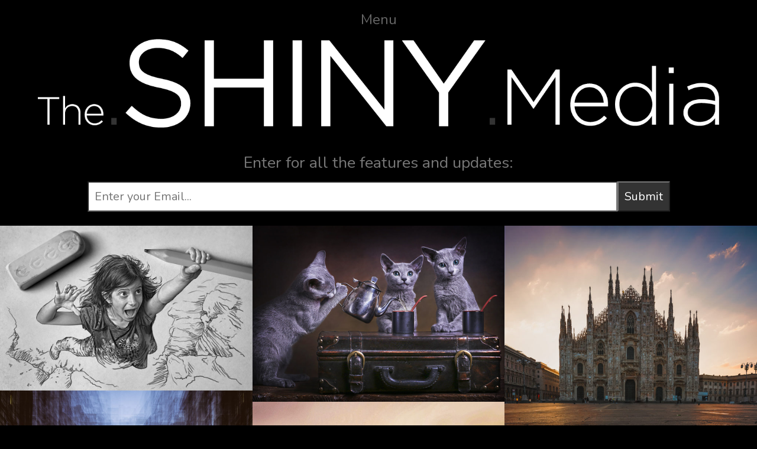

--- FILE ---
content_type: text/html; charset=UTF-8
request_url: https://the.shiny.media/index.php?origin=tvg&rs=2492453a660ba9493eccbfafc0cf0b8c489cb0e6
body_size: 8936
content:
<!DOCTYPE html>
<html>

<head>
		<link rel="stylesheet" href="https://fonts.googleapis.com/css?family=Nunito">
		<link rel="stylesheet" type="text/css" href="esr/demo.css" />
	<link rel="stylesheet" type="text/css" href="esr/elastislide.css" />
	<link rel="stylesheet" type="text/css" href="esr/custom.css" />
	<link href="droplist/css/jquery.droplist.css" rel="stylesheet">
	<script src="esr/modernizr.custom.17475.js"></script>
	<meta charset="UTF-8">
	<meta http-equiv="x-ua-compatible" content="ie=edge">
	<meta http-equiv="Cache-Control" content="no-cache, no-store, must-revalidate" />
	<meta http-equiv="Pragma" content="no-cache" />
	<meta http-equiv="Expires" content="0" />
	<meta name="viewport" content="width=device-width, initial-scale=1">
	<title>The.SHINY.Media</title>
	<!-- FAVICON -->
	<link rel="apple-touch-icon" sizes="180x180" href="/apple-touch-icon.png">
	<link rel="icon" type="image/png" sizes="32x32" href="/favicon-32x32.png">
	<link rel="icon" type="image/png" sizes="16x16" href="/favicon-16x16.png">
	<link rel="manifest" href="/site.webmanifest">
	<link rel="mask-icon" href="/safari-pinned-tab.svg" color="#000000">
	<meta name="msapplication-TileColor" content="#000000">
	<meta name="theme-color" content="#000000">
	<!-- CSS -->
	<link rel="stylesheet" href="css-masonry/files/css/labs2.css">
	<script src="https://unpkg.com/masonry-layout@4/dist/masonry.pkgd.min.js"></script>
	<script src="https://unpkg.com/imagesloaded@4/imagesloaded.pkgd.min.js"></script>
	<script src="https://unpkg.com/@webcreate/infinite-ajax-scroll/dist/infinite-ajax-scroll.min.js"></script>
	<meta name="description" content="The SHINY Media Photo Album">
	<meta property="og:type" content="website">
	<meta property="og:image" content="https://the.shiny.media/img/tsm_img.jpg"><meta property="og:title" content="The.SHINY.Media">	<meta property="og:description" content="Beauty will save the World">
	<style>
		
	* {
		outline: 0;
	}
	body {
		font-family: Nunito;
		background: #000;
		color: #ccc;
	}
	.wrapper {
		padding-right: 0.5em;
		padding-left: 0.5em;
	}
	h1.title  {
		font-family: Nunito;
		color: #999;
	}
	h2.desc  {
		font-family: Nunito;
		color: #999;
	}
	.titolo {
		font-family: Nunito;
		color: #595959;
		text-align: center;
		font-size: 14px;
		margin-top: 5px;
	}
	footer {
		font-family: Nunito;
		color: #666;
		text-align: center;
		font-size: 14px;
		margin: 20px;
		line-height: 2;
	}
	.tvg_link {
		text-decoration: none;
		color: #999;
	}
	.tvg_link:visited {
		text-decoration: none;
		color: #999;
	}
	.tvg_link_02 {
		text-decoration: none;
		font-weight: bold;
		color: #000;
	}
	.tvg_menu_link {
		color: #fff;
		text-decoration: none;
	}
	.vg_tag_txt {
		color: #fff;
	}
	.tvg_tag_txt {
		color: #fff;
		text-decoration: none;
	}
	.vg_white_c {
		text-decoration: none;
		text-align: center;
		color: #fff;
	}
	.vg_btn_tag {
		display: inline-block;
		background-color: #1a1a1a;
	}
	.vg_btn_tag_delete {
		padding: 8px;
		background-image: radial-gradient( circle farthest-corner at 50.4% 50.5%,  rgba(251,32,86,1) 0%, rgba(135,2,35,1) 90% );
		border-radius: 5px;
		margin: 5px;
		white-space: nowrap;
	}
	div.tags {
		color: #666;
		text-align: center;
		margin-bottom: 40px;
	}
	div.tags-top {
		text-align: center;
		color: #666;
	}
	div.tvg_user_description {
		width: 100%;
		margin-left: auto;
		margin-right: auto;
		text-align: center;
		color: #fff;
	}
	div.tvg_user_toolbar {
		width: 100%;
		max-width: 500px;
		margin-left: auto;
		margin-right: auto;
		text-align: center;
		color: #fff;
	}
	div.tvg_user_btn {
		text-align: center;
		color: #fff;
		background-color: #1a1a1a;
		border-radius: 25px;
	}
	div.tvg_user_toolbar {
		text-align: center;
		color: #fff;
	}
	div.tags-bottom {
		margin-top: 30px;
		margin-bottom: 30px;
		text-align: center;
		color: #666;
	}
	div.tags-popular {
		margin-top: 30px;
		margin-bottom: 30px;
		text-align: center;
		color: #666;
		word-wrap: normal;
		align: center;
	}
	.album_ns {
	}
	div.vg_img_views {
		margin-top: 10px;
		margin-bottom: 10px;
		text-align: center;
		color: #666;
	}
	div.vg_img_title {
		margin-top: 20px;
		margin-bottom: 10px;
		text-align: center;
		color: #fff;
	}
	div.vg_img_desc {
		margin-top: 10px;
		margin-bottom: 5px;
		text-align: center;
		color: #fff;
	}
	img.tvg_fullscreen {
		opacity: 0.5;
	}
	div.vg_section_title {
		margin-top: 30px;
		margin-bottom: 40px;
		text-align: center;
		color: #fff;
	}
	div.vg_home_link {
		margin-top: 20px;
		margin-bottom: 30px;
		text-align: center;
	}
	a.vg_home_link {
		color: #666;
		text-decoration: underline;
	}
	div.vga_menu_txt {
		text-align: center;
		color: #666;
	}
	a.vga_menu_txt_link {
		color: #666;
		text-decoration: none;
	}

	.tag_usericon {
		border-radius: 50%;
	}
	.tag_usericon_view {
		border-radius: 50%;
	}

	.btnicon_usertoolbar {
		opacity: 0.5;
	}

	.tag_followicon_view, .tag_contacticon, .tag_contacticon_view, .tag_userurl_view {
		opacity: 0.5;
	}
	.tag_followicon_view:hover, .tag_contacticon_view:hover, .tag_userurl_view:hover {
		opacity: 1.0;
	}
	.tag_infoicon {
		opacity: 0.25 !important;
	}

	.demo-3 .elastislide-horizontal {
	    padding-top: 0px !important;
	    padding-bottom: 0px !important;
	}
	img.shareicon {
		cursor: pointer;
		opacity: 0.5;
		filter: alpha(opacity=50);
	}
	img.shareicon:hover {
		opacity: 1.0;
		filter: alpha(opacity=100);
	}

	@media only screen and (min-width: 300px) and (max-width: 767px) {
		div.vg_section_title {
			font-size: 28px;
		}
		div.vg_img_title {
			font-size: 14px;
		}
		div.vg_img_desc {
			font-size: 10px;
		}
		img.tvg_fullscreen {
			height: 12px;
			width: 12px;
		}
		div.vg_img_views {
			font-size: 11px;
		}
		.vg_tag_txt {
			font-size: 14px;
		}
		.tvg_tag_txt {
			font-size: 14px;
		}
		.tag_usericon, .btnicon_usertoolbar {
			width: 28px;
			height: 28px;
		}
		.cell_usertoolbar {
			width: 28px;
		}
		.vg_btn_tag {
			border-radius: 14px;
			margin: 6px;
		}
		.tag_contacticon {
			width: 28px;
			height: 28px;
		}
		img.shareicon {
			width: 38px;
			height: 38px;			
		}
		.tag_usericon_view, .tag_userurl_view, .tag_contacticon_view, .tag_followicon_view {
			width: 40px;
			height: 40px;
		}
		.tvg_challenge_icon {
			height: 44px;
			margin-bottom: 2px;
		}
		.tvg_challenge_btn {
			border-radius: 22px;
		}
		div.userbar {
			font-size: 15px;
		}
		a.vg_home_link {
			font-size: 14px;
		}
		div.register_txt {
			font-size: 15px;
		}
		div.vga_menu_txt {
			margin-top: 10px;
			font-size: 14px;
		}
		img.vg_logo, div.tvg_user_cover {
			margin-top: 10px;
		}
		div.tvg_sharing {
			margin-top: 10px;
		}
		div#container, div#container_t, div#container_b {
			margin-top: 10px;
			margin-bottom: 10px;
		}
		.main {
			margin-top: 10px;
		}
		img.album_img {
			margin-top: 10px;
		}
		div.album_video {
			margin-top: 10px;
		}
		div.tags-top {
			margin-top: 10px;
			font-size: 22px;
		}
		div.tvg_user_description, div.tvg_user_toolbar {
			margin-top: 10px;
			font-size: 12px;
		}
		div.vga_menu {
			margin-bottom: 10px;
			margin-top: 10px;
		}
		div.msgRegOk {
			font-size: 15px;
		}
		div.emailcheck_txt {
			font-size: 20px;
		}
		input[type=email] {
			font-size: 16px;
		}
		input[type=text] {
			font-size: 16px;
		}
		input[type=submit] {
			font-size: 16px;
		}
		div.search-result {
			font-size: 16px;		
		}
		a.tagHistory {
			font-size: 14px;
		}
		div.tagHistory {
			margin-top: 10px !important;
			margin-bottom: 0px !important;
		}
		.droplist-menu {
			left: -50vw;
		}
		.tvg_challenge_btn {
			font-size: 16px;
		}
		a.tvg_menu_link {
			font-size: 12px;
		}
	}

	@media only screen and (min-width: 768px) and (max-width: 1023px) {
		div.vg_section_title {
			font-size: 38px;
		}
		div.vg_img_title {
			font-size: 24px;
		}
		div.vg_img_desc {
			font-size: 16px;
		}
		img.tvg_fullscreen {
			height: 22px;
			width: 22px;
		}
		div.vg_img_views {
			font-size: 14px;
		}
		.vg_tag_txt {
			font-size: 16px;
		}
		.tvg_tag_txt {
			font-size: 16px;
		}
		.tag_usericon, .btnicon_usertoolbar {
			width: 30px;
			height: 30px;
		}
		.cell_usertoolbar {
			width: 30px;
		}
		.vg_btn_tag {
			border-radius: 15px;
			margin: 8px;
		}
		.tag_contacticon {
			width: 30px;
			height: 30px;
		}
		img.shareicon {
			width: 40px;
			height: 40px;			
		}
		.tag_usericon_view, .tag_userurl_view, .tag_contacticon_view, .tag_followicon_view {
			width: 44px;
			height: 44px;
		}
		.tvg_challenge_icon {
			height: 46px;
			margin-bottom: 3px;
		}
		.tvg_challenge_btn {
			border-radius: 23px;
		}
		div.userbar {
			font-size: 17px;
		}
		a.vg_home_link {
			font-size: 24px;
		}
		div.register_txt {
			font-size: 21px;
		}
		div.vga_menu_txt {
			margin-top: 12px;
			font-size: 19px;
		}
		img.vg_logo, div.tvg_user_cover {
			margin-top: 12px;
		}
		div.tvg_sharing {
			margin-top: 12px;
		}
		div#container, div#container_t, div#container_b {
			margin-top: 12px;
			margin-bottom: 12px;
		}
		.main {
			margin-top: 12px;
		}
		img.album_img {
			margin-top: 12px;
		}
		div.album_video {
			margin-top: 12px;
		}
		div.tags-top {
			margin-top: 12px;
			font-size: 26px;
		}
		div.tvg_user_description, div.tvg_user_toolbar {
			margin-top: 12px;
			font-size: 14px;
		}
		div.vga_menu {
			margin-bottom: 14px;
			margin-top: 14px;
		}
		div.msgRegOk {
			font-size: 21px;
		}
		div.emailcheck_txt {
			font-size: 28px;
		}
		input[type=email] {
			font-size: 18px;
		}
		input[type=text] {
			font-size: 18px;
		}
		input[type=submit] {
			font-size: 18px;
		}
		div.search-result {
			font-size: 18px;		
		}
		a.tagHistory {
			font-size: 16px;
		}
		div.tagHistory {
			margin-top: 12px !important;
			margin-bottom: 0px !important;
		}
		.droplist-menu {
			left: -40vw;
		}
		.tvg_challenge_btn {
			font-size: 18px;
		}
		a.tvg_menu_link {
			font-size: 14px;
		}
	}
	@media only screen and (min-width: 1024px) and (max-width: 1999px) {
		div.vg_section_title {
			font-size: 48px;
		}
		div.vg_img_title {
			font-size: 34px;
		}
		div.vg_img_desc {
			font-size: 22px;
		}
		img.tvg_fullscreen {
			height: 32px;
			width: 32px;
		}
		div.vg_img_views {
			font-size: 20px;
		}
		.vg_tag_txt {
			font-size: 18px;
		}
		.tvg_tag_txt {
			font-size: 18px;
		}
		.tag_usericon, .btnicon_usertoolbar {
			width: 32px;
			height: 32px;
		}
		.cell_usertoolbar {
			width: 32px;
		}
		.vg_btn_tag {
			border-radius: 16px;
			margin: 10px;
		}
		.tag_contacticon {
			width: 32px;
			height: 32px;
		}
		img.shareicon {
			width: 42px;
			height: 42px;			
		}
		.tag_usericon_view, .tag_userurl_view, .tag_contacticon_view, .tag_followicon_view {
			width: 48px;
			height: 48px;
		}
		.tvg_challenge_icon {
			height: 48px;
			margin-bottom: 4px;
		}
		.tvg_challenge_btn {
			border-radius: 24px;
		}
		div.userbar {
			font-size: 19px;
		}
		a.vg_home_link {
			font-size: 32px;
		}
		div.register_txt {
			font-size: 27px;
		}
		div.vga_menu_txt {
			margin-top: 14px;
			font-size: 24px;
		}
		img.vg_logo, div.tvg_user_cover {
			margin-top: 14px;
		}
		div.tvg_sharing {
			margin-top: 14px;
		}
		div#container, div#container_t, div#container_b {
			margin-top: 14px;
			margin-bottom: 14px;
		}
		.main {
			margin-top: 14px;
		}
		img.album_img {
			margin-top: 14px;
		}
		div.album_video {
			margin-top: 14px;
		}
		div.tags-top {
			margin-top: 14px;
			font-size: 30px;
		}
		div.tvg_user_description, div.tvg_user_toolbar {
			margin-top: 14px;
			font-size: 16px;
		}
		div.vga_menu {
			margin-bottom: 18px;
			margin-top: 18px;
		}
		div.msgRegOk {
			font-size: 27px;
		}
		div.emailcheck_txt {
			font-size: 40px;
		}
		input[type=email] {
			font-size: 20px;
		}
		input[type=text] {
			font-size: 20px;
		}
		input[type=submit] {
			font-size: 20px;
		}
		div.search-result {
			font-size: 20px;		
		}
		a.tagHistory {
			font-size: 18px;
		}
		div.tagHistory {
			margin-top: 14px !important;
			margin-bottom: 0px !important;
		}
		.droplist-menu {
			left: -30vw;
		}
		.tvg_challenge_btn {
			font-size: 20px;
		}
		a.tvg_menu_link {
			font-size: 16px;
		}
	}
	@media only screen and (min-width: 2000px) {
		div.vg_section_title {
			font-size: 58px;
		}
		div.vg_img_title {
			font-size: 44px;
		}
		div.vg_img_desc {
			font-size: 28px;
		}
		img.tvg_fullscreen {
			height: 42px;
			width: 42px;
		}
		div.vg_img_views {
			font-size: 26px;
		}
		.vg_tag_txt {
			font-size: 20px;
		}
		.tvg_tag_txt {
			font-size: 20px;
		}
		.tag_usericon, .btnicon_usertoolbar {
			width: 34px;
			height: 34px;
		}
		.cell_usertoolbar {
			width: 34px;
		}
		.vg_btn_tag {
			border-radius: 17px;
			margin: 12px;
		}
		.tag_contacticon {
			width: 34px;
			height: 34px;
		}
		img.shareicon {
			width: 44px;
			height: 44px;			
		}
		.tag_usericon_view, .tag_userurl_view, .tag_contacticon_view, .tag_followicon_view {
			width: 50px;
			height: 50px;
		}
		.tvg_challenge_icon {
			height: 50px;
			margin-bottom: 5px;
		}
		.tvg_challenge_btn {
			border-radius: 25px;
		}
		div.userbar {
			font-size: 21px;
		}
		a.vg_home_link {
			font-size: 36px;
		}
		div.register_txt {
			font-size: 33px;
		}
		div.vga_menu_txt {
			margin-top: 16px;
			font-size: 29px;
		}
		img.vg_logo, div.tvg_user_cover {
			margin-top: 16px;
		}
		div.tvg_sharing {
			margin-top: 16px;
		}
		div#container, div#container_t, div#container_b {
			margin-top: 16px;
			margin-bottom: 16px;
		}
		.main {
			margin-top: 16px;
		}
		img.album_img {
			margin-top: 16px;
		}
		div.album_video {
			margin-top: 16px;
		}
		div.tags-top {
			margin-top: 16px;
			font-size: 34px;
		}
		div.tvg_user_description, div.tvg_user_toolbar {
			margin-top: 16px;
			font-size: 18px;
		}
		div.vga_menu {
			margin-bottom: 22px;
			margin-top: 22px;
		}
		div.msgRegOk {
			font-size: 33px;
		}
		div.emailcheck_txt {
			font-size: 50px;
		}
		input[type=email] {
			font-size: 22px;
		}
		input[type=text] {
			font-size: 22px;
		}
		input[type=submit] {
			font-size: 22px;
		}
		div.search-result {
			font-size: 22px;		
		}
		a.tagHistory {
			font-size: 20px;
		}
		div.tagHistory {
			margin-top: 16px !important;
			margin-bottom: 0px !important;
		}
		.droplist-menu {
			left: -20vw;
		}
		.tvg_challenge_btn {
			font-size: 22px;
		}
		a.tvg_menu_link {
			font-size: 18px;
		}
	}
	.masonry {
		column-gap: 5px !important;
	}
	.masonry .brick {
		margin-bottom: 5px !important;
	}
	.slick-slide {
		text-align: center;
	}
	.history_img {
		margin: auto;
	}
	div.register_txt {
		color: #999;
		text-align: center;
		padding-top: 10px;
		margin: auto;
	}
	div.emailcheck_txt {
		text-align: center;
		color: #999;
		margin: auto;
		padding: 20px;
	}
	div.rform {
		text-align: center;
		margin: auto;
	}
	div.msgRegOk {
		color: #999;
		text-align: center;
		margin: auto;
		padding-top: 20px;
	}
	input {
		font-family: Nunito;
	}
	input[type=email] {
		padding: 10px;
		margin-top: 10px;
		margin-bottom: 10px;
		-webkit-appearance: none;
		border-radius: 0;
	}
	input[type=text] {
		padding: 10px;
		margin-top: 10px;
		margin-bottom: 10px;
		-webkit-appearance: none;
		border-radius: 0;
	}
	input[type=submit] {
		padding: 10px;
		margin-top: 10px;
		margin-bottom: 10px;
		-webkit-appearance: none;
		border-radius: 0;
		color: #fff;
		background: #333;
	}
	div.search-result {
		margin-left: 12px;
		margin-top: 4px;
	}
	input.reg {
		width: 70%;
	}
	input.vga_search {
		width: 100%;
	}
	div.userbar {
		padding: 15px;
		text-align: center;
		color: #fff;
	}
	img.w-avatar {
		border-radius: 50%;
		height: 90px;
		width: 90px;
	}
	.register_animate {
		position: relative;
		overflow: hidden;
		background: linear-gradient(90deg, #000, #fff, #000);
		background-repeat: no-repeat;
		background-size: 80%;
		animation: animate 6s linear infinite;
		-webkit-background-clip: text;
		-webkit-text-fill-color: rgba(255, 255, 255, 0);
	}
	p.usi {
		opacity: 0.5;
		filter: alpha(opacity=50);
		font-size: 14px;
	}
	img.usi {
		opacity: 0.5;
		filter: alpha(opacity=50);
	}
	img.usi:hover {
		opacity: 1.0;
		filter: alpha(opacity=100);
	}
	a.tvg_backToTop {
		text-align: center;
		color: #fff;
		text-decoration: none;
	}
	.blink_me {
		animation: blinker 2s linear infinite;
	}
	.bianco {
		color: #fff;
	}
	.nero {
		color: #000;
	}
	div.slideshow_btn {
		text-align: center;
		margin: auto;
		padding-bottom: 10px;
	}
	div.tagHistory {
		text-align: center;
		margin: auto;
		max-width: 80%;
	}
	.droplist a {
	    color: #666;
	    text-decoration: none;
		font-family: Nunito;
	}
	.droplist > li {
	    padding: 0 4px;
	}
	.tvg_challenge_btn_container {
		text-align: center;
		color: #fff;
		margin-top: 30px;
		margin-bottom: 10px;
	}
	.tvg_challenge_btn {
		background-color: #1a1a1a;
		color: #fff;
		display: inline-block;
	}
	.challenge_link {
	    color: #fff;
	    text-decoration: none;
	}
	.vga_spacer_01 {
		margin-top: 30px;
		margin-bottom: 30px;
		text-align: center;
	}
	.vga_section_search {
		text-align: left;
		padding-right: 10%;
		padding-left: 10%;
		padding-top: 30px;
		padding-bottom: 30px;
	}
	#search-result-container {
		margin: auto;		
	}
	a.vga_resut_link {
		color: #fff;
		text-decoration: none;
	}
	div.tvg_admin_image {
		text-align: center;
		padding-top: 10px;
		padding-bottom: 30px;
	}
	a.adm_link_01 {
		color: red;
		text-decoration: underline;
	}
	a.adm_link_02 {
		color: white;
		text-decoration: underline;
	}
	.adm_txt_01 {
		text-align: center;
		color: red;
	}
	.main {
		padding: 0px !important;
	    width: 98%;
	}
	.no-touch .demo-3 .elastislide-horizontal {
	    opacity: 0.7;
	}
	span.vga_username_txt {
		color: #fff;
	}
	.fancybox-slide--iframe .fancybox-content {
	    max-width  : 460px;
	    max-height : 80%;
	    margin: 0;
	}
	div.tvg_do_logout_btn {
		margin-top: 20px;
		text-align: center;
	}
	@keyframes blinker {  
		50% { opacity: 0; }
	}
	@keyframes animate {
		0% {
			background-position: -500%;
		}
		100% {
			background-position: 500%;
		}
	}
	img.album_img {
		width: 100%;
	}
	.tvg_img_options_popup, .tvg_img_options_page {
		text-align: center;
	}
	img.tvg_io_img_popup {
		max-height: 150px;
		max-width: 150px;
		border-radius: 10px;
		margin-bottom: 10px;
	}
	div.tvg_io_desc_popup {
		font-size: 14px;
		color: #000;
	}
	span.tvg_io_desc_popup_2 {
		font-size: 10px;
		color: #000;
	}
	a.tvg_io_link_popup {
		color: #000;
		font-size: 16px;
		text-decoration: none;
	}
	a.tvg_io_link_page {
		color: #fff;
		font-size: 16px;
		text-decoration: none;
	}
	img.tvg_io_btnicon {
		height: 28px;
		width: 28px;
	}

	.tvg_io_btn_popup {
		height: 42px;
		color: #000;
		background-color: #fff;
		border: 1px solid #000;
		margin-top: 12px;
		padding: 5px;
		border-radius: 5px;
	}
	.tvg_io_btn_page {
		height: 42px;
		color: #fff;
		background-color: #000;
		border: 1px solid #fff;
		margin-top: 12px;
		padding: 5px;
	}

	.tvg_io_btn_left {
		height: 28px;
		width: 48px;
		float: left;
	}
	.tvg_io_btn_center {
		height: 28px;
		width: calc(100% - 96px);
		line-height: 28px;
		vertical-align: middle;
		float: left;
	}
	.tvg_io_btn_right {
		height: 28px;
		width: 48px;
		float: left;
		cursor: pointer;
	}
	.modal {
		background-color:rgba(255, 255, 255, 0.75) !important;
		padding-top: 15px !important;
		padding-right: 15px !important;
		padding-bottom: 15px !important;
		padding-left: 15px !important;
		width: 96% !important;
	}
	.modal-spinner{
		background-color: transparent !important;
	}
	.nascosto {
		display: none;
	}
	.pointer {
		cursor: pointer;
	}
	.tvg_loading_class {
		display: none;
		position: fixed;
		left: 0px;
		top: 0px;
		width: 100%;
		height: 100%;
		z-index: 9999;
		background: url('img/tvg_loading.gif') 50% 50% no-repeat rgba(0, 0, 0, 0.75);
	}
	.show_more_bro {
		color: #666;
		text-align: center;
		text-decoration: none;
		cursor: pointer;
		transition: opacity 1500ms;
	}
	div.tvg_user_cover {
		background-color: #333;
		background-repeat: no-repeat;
		background-position: center;
		background-size: cover;
		width: 100%;
    	aspect-ratio: 16 / 9;
	}
	div.tvg_slogan {
		color: #fff;
		text-align: center;
	}
	.tvg_slogan_btn {
		border: 2px solid #fff;
		border-radius: 10px;
		display: inline-block;
		padding-top: 8px;
		padding-bottom: 8px;
		padding-left: 16px;
		padding-right: 16px;
		width: auto;
		margin-top: 8px;
		margin-bottom: 8px;
	}
	.cta-button {
		background-color: #000;
		color: #fff !important;
	}
	.cta-button:hover {
		background-color: #333;
	}
	/*
	.tvg_cbc {
		background-color: #ccf2ff;
	}
	*/
.tvg_cbc {
	background: linear-gradient(-45deg, #66e0ff, #ffffff, #66e0ff, #ffffff);
	background-size: 400% 400%;
	animation: gradient 10s ease infinite;
}

@keyframes gradient {
	0% {
		background-position: 0% 50%;
	}
	50% {
		background-position: 100% 50%;
	}
	100% {
		background-position: 0% 50%;
	}
}
	
		.album_ns {
			user-select: none;
			-webkit-touch-callout: none;
		}
		img.album_img {
		}
		.wrapper {
			margin-left: auto;
			margin-right: auto;
			padding-right: 0px;
			padding-left: 0px;
			max-width: 1280px;
		}

		.main {
			max-width: 1280px;
		}

		

		#container {
			max-width: 100%;
		}
	


		.demo {
			display: inline-block;
			max-width: calc(100% / 3);
			visibility: hidden;
			margin-bottom: 0px;
		}
	


		.demo.demo--loaded {
			visibility: visible;
			-webkit-touch-callout: none;
		}
	


		.demo-image {
			width: 100%;
			display: block;
			height: auto;
			min-height: 80px;
			cursor: pointer;
		}
	


		.status {
			text-align: center;
			margin-top: 80px;
			min-height: 80px;
		}
	


		.loader {
			text-align: center;
			text-decoration: none;
			background: transparent url('img/s_book.png') no-repeat center center;
			background-size: 60px 60px;
			height: 60px;
			opacity: 0;
			animation: flipAnimation 1s infinite;
			transition: opacity 500ms;
		}
	


		.trigger {
			color: #666;
			text-align: center;
			text-decoration: none;
			cursor: pointer;
			transition: opacity 1500ms;
		}
	


		.no-more {
			color: #666;
			text-align: center;
			text-decoration: none;
			opacity: 0;
			transition: opacity 1500ms;
		}
	


		@keyframes flipAnimation {
			0%   {
				-ms-transform: rotateY(-180deg); /* IE 9 */
				-webkit-transform: rotateY(-180deg); /* Safari Chrome */
				transform: rotateY(-180deg);
			}
			50%  {
				-ms-transform: rotateY(0deg); /* IE 9 */
				-webkit-transform: rotateY(0deg); /* Safari Chrome */
				transform: rotateY(0deg);
			}
			100% {
				-ms-transform: rotateY(-180deg); /* IE 9 */
				-webkit-transform: rotateY(-180deg); /* Safari Chrome */
				transform: rotateY(-180deg);
			}
		}
	


		#container_t {
			max-width: 100%;
		}
	


		.demo_t {
			display: inline-block;
			max-width: calc(100% / 3);
			visibility: hidden;
			margin-bottom: 0px;
		}
	


		.demo_t.demo_t--loaded {
			visibility: visible;
			-webkit-touch-callout: none;
		}
	


		.demo_t-image {
			width: 100%;
			display: block;
			height: auto;
			min-height: 80px;
			cursor: pointer;
		}
	


		.status_t {
			text-align: center;
			margin-top: 80px;
			min-height: 80px;
		}
	


		.loader_t {
			text-align: center;
			text-decoration: none;
			background: transparent url('img/s_book.png') no-repeat center center;
			background-size: 60px 60px;
			height: 60px;
			opacity: 0;
			animation: flipAnimation_t 1s infinite;
			transition: opacity 500ms;
		}
	


		.trigger_t {
			color: #666;
			text-align: center;
			text-decoration: none;
			cursor: pointer;
			transition: opacity 1500ms;
		}
	


		.no-more_t {
			color: #666;
			text-align: center;
			text-decoration: none;
			opacity: 0;
			transition: opacity 1500ms;
		}
	


		@keyframes flipAnimation_t {
			0%   {
				-ms-transform: rotateY(-180deg); /* IE 9 */
				-webkit-transform: rotateY(-180deg); /* Safari Chrome */
				transform: rotateY(-180deg);
			}
			50%  {
				-ms-transform: rotateY(0deg); /* IE 9 */
				-webkit-transform: rotateY(0deg); /* Safari Chrome */
				transform: rotateY(0deg);
			}
			100% {
				-ms-transform: rotateY(-180deg); /* IE 9 */
				-webkit-transform: rotateY(-180deg); /* Safari Chrome */
				transform: rotateY(-180deg);
			}
		}
	
	</style>
	<script src="https://cdn.jsdelivr.net/npm/jquery@3.5.1/dist/jquery.min.js"></script>
	<!-- <script src="fitvids/jquery.fitvids.js"></script> -->
	<link rel="stylesheet" href="https://cdn.jsdelivr.net/gh/fancyapps/fancybox@3.5.7/dist/jquery.fancybox.min.css" />
	<script src="https://cdn.jsdelivr.net/gh/fancyapps/fancybox@3.5.7/dist/jquery.fancybox.min.js"></script>
	<!-- jQuery Modal -->
	<script src="https://cdnjs.cloudflare.com/ajax/libs/jquery-modal/0.9.1/jquery.modal.min.js"></script>
	<link rel="stylesheet" href="https://cdnjs.cloudflare.com/ajax/libs/jquery-modal/0.9.1/jquery.modal.min.css" />
	<script src="https://unpkg.com/@popperjs/core@2"></script>
	<script src="https://unpkg.com/tippy.js@6"></script>
</head>

<body class="album_ns">
	<div id="top" class="container">
		<div class="wrapper">
			
<div style="display: none;" id="hidden-content"><p class="nero">Enter for all the features and updates</p></div><div class="vga_menu_txt"><a class="vga_menu_txt_link" data-fancybox data-src="#hidden-content" href="javascript:;">Menu</a></div>
<center><a class="vg_white_c" href="index.php?rs=1a9f9c4559f10496024999e2c7fd7070f3c08398"><img class="vg_logo" src="img/tsm_logo2_new.png" border="0" width="90%"></a></center><div class="register_txt"><span class="blink_me">Enter for all the features and updates:</span><div class="rform"><form method="get"><input class="reg" type="email" id="rmail" name="rmail" placeholder="Enter your Email..."><input type="submit" value="Submit"></form></div></div>
<div id="container"><div class="demo"><img alt="" id="tvg_img_519" class="demo-image" src="https://shiny.media/mag/wp-content/uploads/2021/02/Thomas-Vanoost-Photography-106-1024x769.jpg"  onCLick="tvg_open_modal( 519, '', 0, '', 'home', '' )" ></div><div class="demo"><img alt="" id="tvg_img_462" class="demo-image" src="https://shiny.media/mag/wp-content/uploads/2021/02/Alexander-Sviridov-503-1024x670.jpg"  onCLick="tvg_open_modal( 462, '', 0, '', 'home', '' )" ></div><div class="demo"><img alt="" id="tvg_img_1193" class="demo-image" src="https://shiny.media/mag/wp-content/uploads/2023/05/SHINY_Media_Simone_Ragazzini_Milano-683x1024.jpg"  onCLick="tvg_open_modal( 1193, '', 0, '', 'home', '' )" ></div><div class="demo"><img alt="" id="tvg_img_570" class="demo-image" src="https://shiny.media/mag/wp-content/uploads/2021/02/Dan-Leszek-Photography-107-1024x768.jpg"  onCLick="tvg_open_modal( 570, '', 0, '', 'home', '' )" ></div><div class="demo"><img alt="" id="tvg_img_525" class="demo-image" src="https://shiny.media/mag/wp-content/uploads/2021/02/Thomas-Vanoost-Photography-109-769x1024.jpg"  onCLick="tvg_open_modal( 525, '', 0, '', 'home', '' )" ></div><div class="demo"><img alt="" id="tvg_img_574" class="demo-image" src="https://shiny.media/mag/wp-content/uploads/2021/02/Dan-Leszek-Photography-109-1024x768.jpg"  onCLick="tvg_open_modal( 574, '', 0, '', 'home', '' )" ></div><div class="demo"><img alt="" id="tvg_img_604" class="demo-image" src="https://shiny.media/mag/wp-content/uploads/2021/03/Sonia-Valdes-Photography-101-1024x683.jpg"  onCLick="tvg_open_modal( 604, '', 0, '', 'home', '' )" ></div><div class="demo"><img alt="" id="tvg_img_882" class="demo-image" src="https://shiny.media/mag/wp-content/uploads/2021/08/SHINY-Media-Sebastian-Gymsa-Photography-107-747x1024.jpg"  onCLick="tvg_open_modal( 882, '', 0, '', 'home', '' )" ></div><div class="demo"><img alt="" id="tvg_img_535" class="demo-image" src="https://shiny.media/mag/wp-content/uploads/2021/02/Riccardo-Bruno-Photography-106-683x1024.jpg"  onCLick="tvg_open_modal( 535, '', 0, '', 'home', '' )" ></div><div class="demo"><img alt="" id="tvg_img_472" class="demo-image" src="https://shiny.media/mag/wp-content/uploads/2021/02/Alexander-Sviridov-506-1024x715.jpg"  onCLick="tvg_open_modal( 472, '', 0, '', 'home', '' )" ></div><div class="demo"><img alt="" id="tvg_img_433" class="demo-image" src="https://shiny.media/mag/wp-content/uploads/2021/02/Michele-Ricci-Photography-109-1024x401.jpg"  onCLick="tvg_open_modal( 433, '', 0, '', 'home', '' )" ></div><div class="demo"><img alt="" id="tvg_img_468" class="demo-image" src="https://shiny.media/mag/wp-content/uploads/2021/02/Alexander-Sviridov-505-791x1024.jpg"  onCLick="tvg_open_modal( 468, '', 0, '', 'home', '' )" ></div><div class="demo"><img alt="" id="tvg_img_1159" class="demo-image" src="https://shiny.media/mag/wp-content/uploads/2023/01/Fabiana-Belmonte-108-819x1024.jpeg"  onCLick="tvg_open_modal( 1159, '', 0, '', 'home', '' )" ></div><div class="demo"><img alt="" id="tvg_img_511" class="demo-image" src="https://shiny.media/mag/wp-content/uploads/2021/02/Thomas-Vanoost-Photography-102-819x1024.jpg"  onCLick="tvg_open_modal( 511, '', 0, '', 'home', '' )" ></div><div class="demo"><img alt="" id="tvg_img_616" class="demo-image" src="https://shiny.media/mag/wp-content/uploads/2021/03/Sonia-Valdes-Photography-127-1024x1024.jpg"  onCLick="tvg_open_modal( 616, '', 0, '', 'home', '' )" ></div><div class="demo"><img alt="" id="tvg_img_437" class="demo-image" src="https://shiny.media/mag/wp-content/uploads/2021/02/Michele-Ricci-Photography-111-1024x684.jpg"  onCLick="tvg_open_modal( 437, '', 0, '', 'home', '' )" ></div><div class="demo"><img alt="" id="tvg_img_523" class="demo-image" src="https://shiny.media/mag/wp-content/uploads/2021/02/Thomas-Vanoost-Photography-108-1024x769.jpg"  onCLick="tvg_open_modal( 523, '', 0, '', 'home', '' )" ></div><div class="demo"><img alt="" id="tvg_img_466" class="demo-image" src="https://shiny.media/mag/wp-content/uploads/2021/02/Alexander-Sviridov-504-794x1024.jpg"  onCLick="tvg_open_modal( 466, '', 0, '', 'home', '' )" ></div><div class="demo"><img alt="" id="tvg_img_470" class="demo-image" src="https://shiny.media/mag/wp-content/uploads/2021/02/Alexander-Sviridov-501-842x1024.jpg"  onCLick="tvg_open_modal( 470, '', 0, '', 'home', '' )" ></div><div class="demo"><img alt="" id="tvg_img_489" class="demo-image" src="https://shiny.media/mag/wp-content/uploads/2021/02/Michele-Ricci-Photography-906-1024x683.jpg"  onCLick="tvg_open_modal( 489, '', 0, '', 'home', '' )" ></div><div class="demo"><img alt="" id="tvg_img_1163" class="demo-image" src="https://shiny.media/mag/wp-content/uploads/2023/01/Fabiana-Belmonte-109-819x1024.jpeg"  onCLick="tvg_open_modal( 1163, '', 0, '', 'home', '' )" ></div><div class="demo"><img alt="" id="tvg_img_1002" class="demo-image" src="https://shiny.media/mag/wp-content/uploads/2021/09/SHINY-Media-Riccardo-Masut-Photography-310-682x1024.jpg"  onCLick="tvg_open_modal( 1002, '', 0, '', 'home', '' )" ></div><div class="demo"><img alt="" id="tvg_img_594" class="demo-image" src="https://shiny.media/mag/wp-content/uploads/2021/03/Mirco-Toffolo-Photography-117-682x1024.jpg"  onCLick="tvg_open_modal( 594, '', 0, '', 'home', '' )" ></div><div class="demo"><img alt="" id="tvg_img_654" class="demo-image" src="https://shiny.media/mag/wp-content/uploads/2021/03/Elena-Salvai-Photography-105-1024x683.jpg"  onCLick="tvg_open_modal( 654, '', 0, '', 'home', '' )" ></div><div class="demo"><img alt="" id="tvg_img_658" class="demo-image" src="https://shiny.media/mag/wp-content/uploads/2021/03/Elena-Salvai-Photography-104-755x1024.jpg"  onCLick="tvg_open_modal( 658, '', 0, '', 'home', '' )" ></div><div class="demo"><img alt="" id="tvg_img_803" class="demo-image" src="https://shiny.media/mag/wp-content/uploads/2021/07/SHINY-Media-Lara-Bonazza-Photography-120-1024x683.jpg"  onCLick="tvg_open_modal( 803, '', 0, '', 'home', '' )" ></div><div class="demo"><img alt="" id="tvg_img_457" class="demo-image" src="https://shiny.media/mag/wp-content/uploads/2021/02/Michele-Ricci-Photography-121-684x1024.jpg"  onCLick="tvg_open_modal( 457, '', 0, '', 'home', '' )" ></div><div class="demo"><img alt="" id="tvg_img_498" class="demo-image" src="https://shiny.media/mag/wp-content/uploads/2015/01/VENUS-Gallery-Giorgia-Corniola-Photography-121-1024x683.jpg"  onCLick="tvg_open_modal( 498, '', 0, '', 'home', '' )" ></div><div class="demo"><img alt="" id="tvg_img_1155" class="demo-image" src="https://shiny.media/mag/wp-content/uploads/2023/01/Fabiana-Belmonte-101.jpeg"  onCLick="tvg_open_modal( 1155, '', 0, '', 'home', '' )" ></div><div class="demo"><img alt="" id="tvg_img_964" class="demo-image" src="https://shiny.media/mag/wp-content/uploads/2021/09/SHINY-Media-Tanto-Yensen-Photography-122-819x1024.jpg"  onCLick="tvg_open_modal( 964, '', 0, '', 'home', '' )" ></div><div class="demo"><img alt="" id="tvg_img_487" class="demo-image" src="https://shiny.media/mag/wp-content/uploads/2021/02/Michele-Ricci-Photography-902-1024x609.jpg"  onCLick="tvg_open_modal( 487, '', 0, '', 'home', '' )" ></div><div class="demo"><img alt="" id="tvg_img_509" class="demo-image" src="https://shiny.media/mag/wp-content/uploads/2021/02/Thomas-Vanoost-Photography-101-769x1024.jpg"  onCLick="tvg_open_modal( 509, '', 0, '', 'home', '' )" ></div><div class="demo"><img alt="" id="tvg_img_922" class="demo-image" src="https://shiny.media/mag/wp-content/uploads/2021/08/SHINY-Media-Omar-Sospiri-Photography-112-1024x683.jpg"  onCLick="tvg_open_modal( 922, '', 0, '', 'home', '' )" ></div><div class="demo"><img alt="" id="tvg_img_537" class="demo-image" src="https://shiny.media/mag/wp-content/uploads/2021/02/Riccardo-Bruno-Photography-107-683x1024.jpg"  onCLick="tvg_open_modal( 537, '', 0, '', 'home', '' )" ></div><div class="demo"><img alt="" id="tvg_img_478" class="demo-image" src="https://shiny.media/mag/wp-content/uploads/2021/02/Alexander-Sviridov-509-840x1024.jpg"  onCLick="tvg_open_modal( 478, '', 0, '', 'home', '' )" ></div><div class="demo"><img alt="" id="tvg_img_453" class="demo-image" src="https://shiny.media/mag/wp-content/uploads/2021/02/Michele-Ricci-Photography-119-683x1024.jpg"  onCLick="tvg_open_modal( 453, '', 0, '', 'home', '' )" ></div><div class="demo"><img alt="" id="tvg_img_652" class="demo-image" src="https://shiny.media/mag/wp-content/uploads/2021/03/Elena-Salvai-Photography-107-1024x683.jpg"  onCLick="tvg_open_modal( 652, '', 0, '', 'home', '' )" ></div><div class="demo"><img alt="" id="tvg_img_474" class="demo-image" src="https://shiny.media/mag/wp-content/uploads/2021/02/Alexander-Sviridov-508-764x1024.jpg"  onCLick="tvg_open_modal( 474, '', 0, '', 'home', '' )" ></div><div class="demo"><img alt="" id="tvg_img_948" class="demo-image" src="https://shiny.media/mag/wp-content/uploads/2021/09/SHINY-Media-Tanto-Yensen-Photography-105-1024x713.jpg"  onCLick="tvg_open_modal( 948, '', 0, '', 'home', '' )" ></div><div class="demo"><img alt="" id="tvg_img_608" class="demo-image" src="https://shiny.media/mag/wp-content/uploads/2021/03/Sonia-Valdes-Photography-105-1024x683.jpg"  onCLick="tvg_open_modal( 608, '', 0, '', 'home', '' )" ></div><div class="demo"><img alt="" id="tvg_img_660" class="demo-image" src="https://shiny.media/mag/wp-content/uploads/2021/03/Elena-Salvai-Photography-103-1024x668.jpg"  onCLick="tvg_open_modal( 660, '', 0, '', 'home', '' )" ></div><div class="demo"><img alt="" id="tvg_img_564" class="demo-image" src="https://shiny.media/mag/wp-content/uploads/2021/02/Dan-Leszek-Photography-104-1024x768.jpg"  onCLick="tvg_open_modal( 564, '', 0, '', 'home', '' )" ></div><div class="demo"><img alt="" id="tvg_img_560" class="demo-image" src="https://shiny.media/mag/wp-content/uploads/2021/02/Dan-Leszek-Photography-102-1024x768.jpg"  onCLick="tvg_open_modal( 560, '', 0, '', 'home', '' )" ></div><div class="demo"><img alt="" id="tvg_img_852" class="demo-image" src="https://shiny.media/mag/wp-content/uploads/2021/08/SHINY-Media-Luigi-Greco-Photography-105-683x1024.jpg"  onCLick="tvg_open_modal( 852, '', 0, '', 'home', '' )" ></div><div class="demo"><img alt="" id="tvg_img_562" class="demo-image" src="https://shiny.media/mag/wp-content/uploads/2021/02/Dan-Leszek-Photography-103-1024x768.jpg"  onCLick="tvg_open_modal( 562, '', 0, '', 'home', '' )" ></div><div class="demo"><img alt="" id="tvg_img_646" class="demo-image" src="https://shiny.media/mag/wp-content/uploads/2021/03/Elena-Salvai-Photography-109-1024x677.jpg"  onCLick="tvg_open_modal( 646, '', 0, '', 'home', '' )" ></div><div class="demo"><img alt="" id="tvg_img_558" class="demo-image" src="https://shiny.media/mag/wp-content/uploads/2021/02/Dan-Leszek-Photography-101-1024x768.jpg"  onCLick="tvg_open_modal( 558, '', 0, '', 'home', '' )" ></div><div class="demo"><img alt="" id="tvg_img_688" class="demo-image" src="https://shiny.media/mag/wp-content/uploads/2021/03/Bologna-Zona-Fiera-683x1024.jpg"  onCLick="tvg_open_modal( 688, '', 0, '', 'home', '' )" ></div><div class="demo"><img alt="" id="tvg_img_451" class="demo-image" src="https://shiny.media/mag/wp-content/uploads/2021/02/Michele-Ricci-Photography-118-1024x684.jpg"  onCLick="tvg_open_modal( 451, '', 0, '', 'home', '' )" ></div><div class="demo"><img alt="" id="tvg_img_435" class="demo-image" src="https://shiny.media/mag/wp-content/uploads/2021/02/Michele-Ricci-Photography-110-1012x1024.jpg"  onCLick="tvg_open_modal( 435, '', 0, '', 'home', '' )" ></div></div>


			<div class='status'>
				<div class='loader'></div>
				<div class='trigger'>Load more</div>
				<div class='no-more'>No more images</div>
			</div>
		
<div class='pager'><a href='tvg_more_images.php?pn=index.php&tn=home&ad=DESC&l=50&o=50&te=home&user_id=0&lang_id=&platform=&ext=' class='pager__next'></a></div><div class="tags-popular"><a class="tvg_tag_txt" href="index.php?tag=animals"><div class="vg_btn_tag"><img class="tag_contacticon" border="0" src="img/tvg_btnicon_shiny.png"> &nbsp; Animals &nbsp; &nbsp; </div></a> <a class="tvg_tag_txt" href="index.php?tag=architecture"><div class="vg_btn_tag"><img class="tag_contacticon" border="0" src="img/tvg_btnicon_shiny.png"> &nbsp; Architecture &nbsp; &nbsp; </div></a> <a class="tvg_tag_txt" href="index.php?tag=fantasy"><div class="vg_btn_tag"><img class="tag_contacticon" border="0" src="img/tvg_btnicon_shiny.png"> &nbsp; Fantasy &nbsp; &nbsp; </div></a> <a class="tvg_tag_txt" href="index.php?tag=landscape"><div class="vg_btn_tag"><img class="tag_contacticon" border="0" src="img/tvg_btnicon_shiny.png"> &nbsp; Landscape &nbsp; &nbsp; </div></a> </div><div class="vga_menu"><a name="menu"></a><center><table border="0" cellpadding="0" cellspacing="0" width="96%"><tr><td align="center" valign="middle" width="33%"><a class="tvg_menu_link" href="https://venus.gallery/" target="_blank">Magazines</a></td><td align="center" valign="middle" width="34%"><a class="tvg_menu_link" href="https://worldcapp.com/" target="_blank">WorldcApp</a></td><td align="center" valign="middle" width="33%"><a class="tvg_menu_link" href="https://wa.me/+393397989558" target="_blank">Contact</a></td></tr></table><br><a href="https://worldcapp.com/getApp.php?app=vg" class="tvg_menu_link" target="_blank">Download the VENUS Gallery App</a><br></center></div><br><br><div class="legal_menu"><center><table border="0" cellpadding="0" cellspacing="0" width="96%"><tr><td align="center" valign="middle" width="50%"><a data-fancybox data-type="iframe" class="tvg_menu_link" data-src="https://venus.gallery/mag/privacy/" href="javascript:;">Privacy Policy</a></td><td align="center" valign="middle" width="50%"><a data-fancybox data-type="iframe" class="tvg_menu_link" data-src="https://venus.gallery/mag/privacy/" href="javascript:;">Cookie Policy</a></td></tr></table></center></div>			<br>
			<center>
				<a href="#top" class="tvg_backToTop"><img src="img/arrow-up.png" border="0" height="50" width="50" /></a><br><a href="#top" class="tvg_backToTop">Back to top</a>
			</center>
					</div> <!-- wrapper -->
	</div> <!-- container -->
	<br><br>
	<footer>Copyright &copy; 2026 <a class="tvg_link" href="https://shiny.media/">SHINY Media</a><br>A unique collection of images to reaffirm the artistic and cultural value of the best of photography.<br>The published shots, selected in a climate of fair competition guaranteed by the <a class="tvg_link" href="https://worldcapp.com/">WorldcApp</a> platform, belong to the always mentioned owners.</footer>
	<br>
	<script type="text/javascript" src="esr/jquerypp.custom.js"></script>
	<script type="text/javascript" src="esr/jquery.elastislide.js"></script>
		<script type="text/javascript">
		v_cc = 0;

		function fnTvgAppAction(p_platform, p_action, p_01 = '', p_02 = '', p_03 = '') {
			if (p_action == 'open_contest')
				var appIns = {
					action: p_action,
					contest_id: p_01,
					contest_type: p_02,
					contest_status: p_03
				};
			else if (p_action == 'open_url')
				var appIns = {
					action: p_action,
					url: p_01
				};
			var json_appIns = JSON.stringify(appIns);
			if (p_platform == 'ios')
				window.webkit.messageHandlers.jsMessageHandler.postMessage(json_appIns);
			else if (p_platform == 'android')
				Android.showMessage(json_appIns);
		}

		function tvg_goto_url(v_url) {
			document.location.href = v_url;
		}

		function tvg_open_modal(v_image_id, v_lang_id, v_user_id, v_platform, v_tag, v_app) {
			v_cc++;
			if (v_cc > 1)
				return false;
			$('#tvg_loading_div').show();
			var v_modal_link = 'tvg_img_options.php?image_id=' + v_image_id + '&lang_id=' + v_lang_id + '&user_id=' + v_user_id + '&platform=' + v_platform + '&tag=' + v_tag + '&app=' + v_app;
			$.get(v_modal_link, function(html) {
				$(html).modal();
			});
		}
				/*
		var f_fancy=0;
		$("[data-fancybox]").fancybox({
			afterShow: function( instance, slide ) {
				f_fancy++;
				if (f_fancy==1)
				{
					$.ajax({
						method: "POST",
						url: "tvg_imageHistoryLog.php",
						data: { img_id: slide.opts.$orig[0].id }
					});
				}
			},
			afterClose: function( instance, slide ) {
				f_fancy=0;
			}
		});
		*/
		$(document).ready(function() {
			
 document.addEventListener('contextmenu',event => event.preventDefault());			$('#carousel').elastislide({
				minItems: 1
			});
			$(".tvg_backToTop").on('click', function(event) {
				if (this.hash !== "") {
					event.preventDefault();
					var hash = this.hash;
					$('html, body').animate({
						scrollTop: $(hash).offset().top
					}, 800, function() {
						window.location.hash = hash;
					});
				}
			});
						setTimeout("$('.msgRegOk').hide('slow');", 5000);
			$('#search-data').unbind().keyup(function(e) {
				var value = $(this).val();
				if (value.length > 2)
					searchData(value);
				else
					$('#search-result-container').hide();
			});

			function searchData(val) {
				$('#search-result-container').show();
				$('#search-result-container').html('<div><img src="img/tvg_load.gif" width="50px;" height="50px"> <span style="font-size: 20px;">Please wait...</span></div>');
				$.post('tvg_search.php', {
					'search-data': val,
					'pn': 'index.php'
				}, function(data) {
					if (data != "")
						$('#search-result-container').html(data);
					else
						$('#search-result-container').html("<div class='search-result'>No result found...</div>");
				}).fail(function(xhr, ajaxOptions, thrownError) {});
			}
		});
		

		function hideWithTransition(element) {
			return new Promise(function(resolve) {
				element.addEventListener('transitionend', resolve, {once: true});
				element.style.opacity = '0';
			});
		}
	


		let ias = new InfiniteAjaxScroll('#container', {
			logger: false,
			item: '.demo',
			


				next: '.pager__next',
				


			bind: false,
			loadOnScroll: false
			


				,spinner: {
					element: '.loader',
					hide: hideWithTransition,
				},
				trigger: {
					element: '.trigger',
					when: (pageIndex) => pageIndex >= 0,
				}
				


		});
	


		document.querySelector('.pager').style.display = 'none';
	


		let msnry = new Masonry('#container', {
			itemSelector: '.demo--loaded',
			columnWidth: 0
		});
	


		function imagesLoadedAndLayout(elem) {
			return new Promise((resolve) => {
				imagesLoaded(elem)
				.on('progress', (imgLoad, e) => {
					e.img.parentNode.classList.add('demo--loaded');
					msnry.appended(e.img.parentNode);
					msnry.layout();
				})
				.on('done', () => {
					msnry.once('layoutComplete', () => {
						resolve();
					});
				});
			});
		}
	


		imagesLoadedAndLayout('#container').then(() => {
			ias.bind();
		});
	


		ias.on('append', (event) => {
			let appendFn = event.appendFn;
			event.appendFn = (items, parent, last) => {
				return new Promise((resolve) => {
					appendFn(items, parent, last);
					imagesLoadedAndLayout(items).then(resolve);
				});
			};
		});
	


			ias.on('last', function() {
				let el = document.querySelector('.no-more');
				el.style.opacity = '1';
			});
		
		tippy('#tvg_projects_btn', {
			content: 'Coming soon...',
			trigger: 'click'
		});
		tippy('#tvg_follow_btn', {
			content: 'Coming soon...',
			trigger: 'click'
		});

		function shareThisUrl() {
			var dummy = document.createElement('input'),
				text = window.location.href;
			document.body.appendChild(dummy);
			dummy.value = text;
			dummy.select();
			document.execCommand('copy');
			document.body.removeChild(dummy);
		}
		tippy('#tvg_shareThisUrl', {
			content: 'Link copied',
			trigger: 'click'
		});
	</script>
	<div class="modal"></div>
	<div id="tvg_loading_div" class="tvg_loading_class"></div>
</body>

</html>


--- FILE ---
content_type: text/css
request_url: https://the.shiny.media/esr/demo.css
body_size: 311
content:
/* Clearfix hack by Nicolas Gallagher: http://nicolasgallagher.com/micro-clearfix-hack/ */
.clearfix:before,
.clearfix:after {
    content: " "; /* 1 */
    display: table; /* 2 */
}
.clearfix:after {
    clear: both;
}
.clearfix {
    *zoom: 1;
}

.container {
	width: 100%;
	position: relative;
}
.clr {
	clear: both;
	float: none;
}
.main {
	width: 95%;
	max-width: 960px;
	padding: 0 10px;
	margin: 0 auto;
	position: relative;
}
.main p {
	padding: 30px 0 0;
	text-align: center;
	font-weight: 400;
	line-height: 22px;
}
.column {
	width: 50%;
	float: left;
	padding: 20px;
	min-height: 300px;
}
.column p {
	text-align: left;
}
.column-20 {
	width: 20%;
}
.column-80 {
	width: 80%;
}
.js .fixed-bar {
	position: fixed;
	width: 100%;
	left: 0;
	bottom: 0;
}
.js .gallery {
	width: 100%;
	max-width: 450px;
	margin: 0 auto;
	border-radius: 20px;
	position: relative;
}
.lt-ie8 .elastislide-list {
	display: none;
}
@media screen and (max-width: 690px) {
	.codrops-demos {
		float: left;
		clear: both;
	}
}

--- FILE ---
content_type: text/css
request_url: https://the.shiny.media/esr/custom.css
body_size: 186
content:
.demo-3 .elastislide-horizontal {
	background-color: #000;
	/*
	padding: 30px 60px;
	*/
}
.no-touch .demo-3 .elastislide-horizontal {
	opacity: 0.8;
	-webkit-transition: opacity 0.3s ease-in-out;
	-moz-transition: opacity 0.3s ease-in-out;
	-ms-transition: opacity 0.3s ease-in-out;
	-o-transition: opacity 0.3s ease-in-out;
	transition: opacity 0.3s ease-in-out;
}
.no-touch .demo-3 .elastislide-horizontal:hover {
	opacity: 1;
}
.demo-3 .elastislide-wrapper nav span {
	background-color: #000;
}
.demo-3 .elastislide-carousel ul li a{
	padding: 0 10px;
}
.demo-3 .elastislide-carousel ul li a img {
	border-radius: 10px;
	border: none;
}
.demo-3 .elastislide-horizontal.elastislide-loading {
	background-image: url(loading_dark.gif);
}
@media screen and (max-width: 460px) {
	.demo-3 .elastislide-horizontal {
		padding: 10px 40px;
	}
}


--- FILE ---
content_type: text/css
request_url: https://the.shiny.media/css-masonry/files/css/labs2.css
body_size: 1802
content:
/**
 * RESET
 * Reference: http://meyerweb.com/eric/tools/css/reset/
 */

html, body, div, span, applet, object, iframe,
h1, h2, h3, h4, h5, h6, p, blockquote, pre,
a, abbr, acronym, address, big, cite, code,
del, dfn, em, img, ins, kbd, q, s, samp,
small, strike, strong, sub, sup, tt, var,
b, u, i, center,
dl, dt, dd, ol, ul, li,
fieldset, form, label, legend,
table, caption, tbody, tfoot, thead, tr, th, td,
article, aside, canvas, details, embed,
figure, figcaption, footer, header, hgroup,
main, menu, nav, output, ruby, section, summary,
time, mark, audio, video {
  margin: 0;
  padding: 0;
  border: 0;
  font-size: 100%;
  font: inherit;
  vertical-align: baseline;
}

article, aside, details, figcaption, figure,
footer, header, hgroup, main, menu, nav, section {
  display: block;
}

body {
  line-height: 1.618;
  font-family: Arial, Helvetica, sans-serif;
}

ol, ul {
  list-style: none;
}

blockquote, q {
  quotes: none;
}

blockquote:before, blockquote:after,
q:before, q:after {
  content: '';
  content: none;
}

table {
  border-collapse: collapse;
  border-spacing: 0;
}

a {
  text-decoration: none;
}

code, pre, samp {
font-family: monospace;
}

/**
 * BASIC TYPE
 */

img, video {
  max-width: 100%;
  vertical-align: middle;
}

p {
  margin: 0 0 1em;
}

h1, h2, h3, h4 {
  margin: .5em 0 .75em;
  line-height: 1.3;
}

h1 {
  font-size: 1.5em;
}

h2 {
  font-size: 1.25em;
}

h3 {
  font-size: 1.125em;
}

h4 {
  font-size: 1em;
}

/**
 * BOX HACKING
 */

html {
  box-sizing: border-box;
}

*,
*:before,
*:after {
  box-sizing: inherit;
}

/**
 * CLEAR FLOATS
 * Reference: http://w3bits.com/clearfix
 */

.cf:after,
.lab-grid:after {
  content: "";
  display: table;
  clear: both;
}

/**
 * CONTENT WRAPPER
 */

.wrapper {
  margin-left: auto;
  margin-right: auto;
  padding-right: 1.5em;
  padding-left: 1.5em;
  max-width: 1080px;
}

/**
* ICON SYSTEM
*/

.icon {
  height: 1em;
  width: 1em;
  display: inline-block;
  vertical-align: middle;
  fill: currentColor;
}

/**
 * BUTTONS
 */

.buttons {
  margin: 1.5em 0;
}

.button {
  padding: 1em 1.5em;
  color: rgba(255, 255, 255, 0.75);
  border-radius: 3px;
}

.button:hover {
  color: rgba(255, 255, 255, 0.9);
}

.green-sea {
  background: #16a085;
}

.button.green-sea:hover {
  background: #1abc9c;
}

.belize-hole {
  background: #2980b9;
}

.button.belize-hole:hover {
  background: #3498db;
}

.pomegranate {
  background: #c0392b;
}

.button.pomegranate:hover {
  background: #e74c3c;
}

/**
 * HYPERLINKS & NAVIGATION
 */

.lab-nav {
  width: 100%;
}

.lab-nav--fixed {
  position: fixed;
}

.lab-nav--top {
  top: 0;
}

.lab-nav--bottom {
  bottom: 0;
}

.lab-nav,
.lab-follow {
  font-size: 13px;
  line-height: 1;
}

.lab-theme-light body {
  color: rgba(0, 0, 0, .75);
}

.lab-theme-light .lab-nav,
.lab-theme-light .lab-follow {
  background: rgba(0, 0, 0, 0.05);
}

.lab-theme-light .lab-nav,
.lab-theme-light .lab-follow,
.lab-theme-light .lab-nav a {
  color: rgba(0, 0, 0, 0.35);
}

.lab-theme-light .lab-nav a:hover,
.lab-theme-light .lab-nav a:active,
.lab-theme-light .lab-nav a:focus,
.lab-theme-light .lab-follow:hover,
.lab-theme-light .lab-follow:active,
.lab-theme-light .lab-follow:focus {
  background: rgba(0, 0, 0, 0.1);
  color: rgba(0, 0, 0, 0.5);
}

.lab-theme-light .lab-article-button {
  color: rgba(0, 0, 0, .25);
  border: 3px solid rgba(0, 0, 0, .1);
}

.lab-theme-light .lab-article-button:hover,
.lab-theme-light .lab-article-button:active,
.lab-theme-light .lab-article-button:focus {
  color: rgba(0, 0, 0, .3);
  border-color: rgba(0, 0, 0, .15);
}

.lab-theme-dark body {
  color: rgba(255, 255, 255, .75);
}

.lab-theme-dark .lab-nav,
.lab-theme-dark .lab-follow {
  background: rgba(255, 255, 255, 0.05);
}

.lab-theme-dark .lab-nav,
.lab-theme-dark .lab-nav a,
.lab-theme-dark .lab-follow {
  color: rgba(255, 255, 255, 0.35);
}

.lab-theme-dark .lab-nav a:hover,
.lab-theme-dark .lab-nav a:active,
.lab-theme-dark .lab-nav a:focus,
.lab-theme-dark .lab-follow:hover,
.lab-theme-dark .lab-follow:active,
.lab-theme-dark .lab-follow:focus {
  background: rgba(255, 255, 255, 0.1);
  color: rgba(255, 255, 255, 0.5);
}

.lab-theme-dark .lab-article-button {
  color: rgba(255, 255, 255, .25);
  border: 3px solid rgba(255, 255, 255, .1);
}

.lab-theme-dark .lab-article-button:hover,
.lab-theme-dark .lab-article-button:active,
.lab-theme-dark .lab-article-button:focus {
  color: rgba(255, 255, 255, .3);
  border-color: rgba(255, 255, 255, .15);
}

.lab-follow,
.lab-article-link,
.lab-share a {
  padding: 1.25em .75em;
  display: inline-block;
  vertical-align: bottom;
  text-decoration: none;
}

.lab-follow,
.lab-article-link span,
.lab-share-link span {
  letter-spacing: 1px;
  text-transform: uppercase;
}

.lab-follow {
  display: none;
}

.lab-follow .icon {
  vertical-align: top;
}

.lab-article-link {
  float: left;
}

.lab-share {
  float: right;
  text-align: right;
}

.lab-share ul {
  margin: 0;
}

.lab-share li {
  display: inline;
  margin: 0;
}

.lab-article-button {
  font-weight: 700;
  display: block;
  margin: 2em 0;
  padding: 1.25em;
  text-align: center;
}

/**
 * Grid
 */
.lab-grid {
  width: 100%;
}

.lab-grid .lab-grid-cell {
  margin-bottom: 1.5em;
}

.lab-grid .lab-grid-cell--mb-2x {
  margin-bottom: 3em;
}

.lab-grid-cell {
  padding-left: 0;
}

.w-full {
  width: 100%;
}

.w-three-quarters {
  width: 75%;
}

.w-two-thirds {
  width: 66.66666%;
}

.w-half {
  width: 50%;
}

.w-third {
  width: 33.33333%;
}

.w-quarter {
  width: 25%;
}

/**
 * Pagination
 */

.labs-pagination {
  display: flex;
  justify-content: center;
}
.labs-pagination span,
.labs-pagination a {
  vertical-align: middle;
  margin: .5em;
}

.labs-pagination span a {
  padding: .5em 1em;
}

/**
* MEDIA SETTINGS
*/

@media only screen and (min-width: 1024px) {
  h1 {
    font-size: 2em;
  }
  h2 {
    font-size: 1.65em;
  }
  h3 {
    font-size: 1.25em;
  }
  h4 {
    font-size: 1em;
  }

  .w-full--d {
    width: 100%;
  }

  .w-three-quarters--d {
    width: 75%;
  }

  .w-two-thirds--d {
    width: 66.66666%;
  }

  .w-half--d {
    width: 50%;
  }

  .w-third--d {
    width: 33.33333%;
  }

  .w-quarter--d {
    width: 25%;
  }
}

@media only screen and (max-width: 767px) {
  .lab-article-link span,
  .lab-share span {
    display: none;
  }
}

@media only screen and (min-width: 1024px) {
  .lab-follow {
    display: inline-block;
    position: fixed;
    right: -34px;
    bottom: 20%;
    transform: rotate(-90deg);
  }
}

@media only screen and (min-width: 768px) {
  .lab-grid {
    margin-left: -1.5em;
    width: calc( 100% + 1.5em );
  }

  .lab-grid-cell {
    float: left;
    padding-left: 1.5em;
  }
}

@media only screen and (max-width: 1023px) and (min-width: 768px) {
  h1 {
    font-size: 1.75em;
  }
  h2 {
    font-size: 1.45em;
  }

  .lab-grid--3 .lab-grid-cell {
    width: 50%;
  }

  .w-full--t {
    width: 100%;
  }

  .w-three-quarters--t {
    width: 75%;
  }

  .w-two-thirds--t {
    width: 66.66666%;
  }

  .w-half--t {
    width: 50%;
  }

  .w-third--t {
    width: 33.33333%;
  }

  .w-quarter--t {
    width: 25%;
  }
}

@media only screen and (max-width: 767px) {
  .lab-share {
    text-align: right;
  }

  .w-full--m {
    width: 100%;
  }

  .w-three-quarters--m {
    width: 75%;
  }

  .w-two-thirds--m {
    width: 66.66666%;
  }

  .w-half--m {
    width: 50%;
  }

  .w-third--m {
    width: 33.33333%;
  }

  .w-quarter--m {
    width: 25%;
  }
}